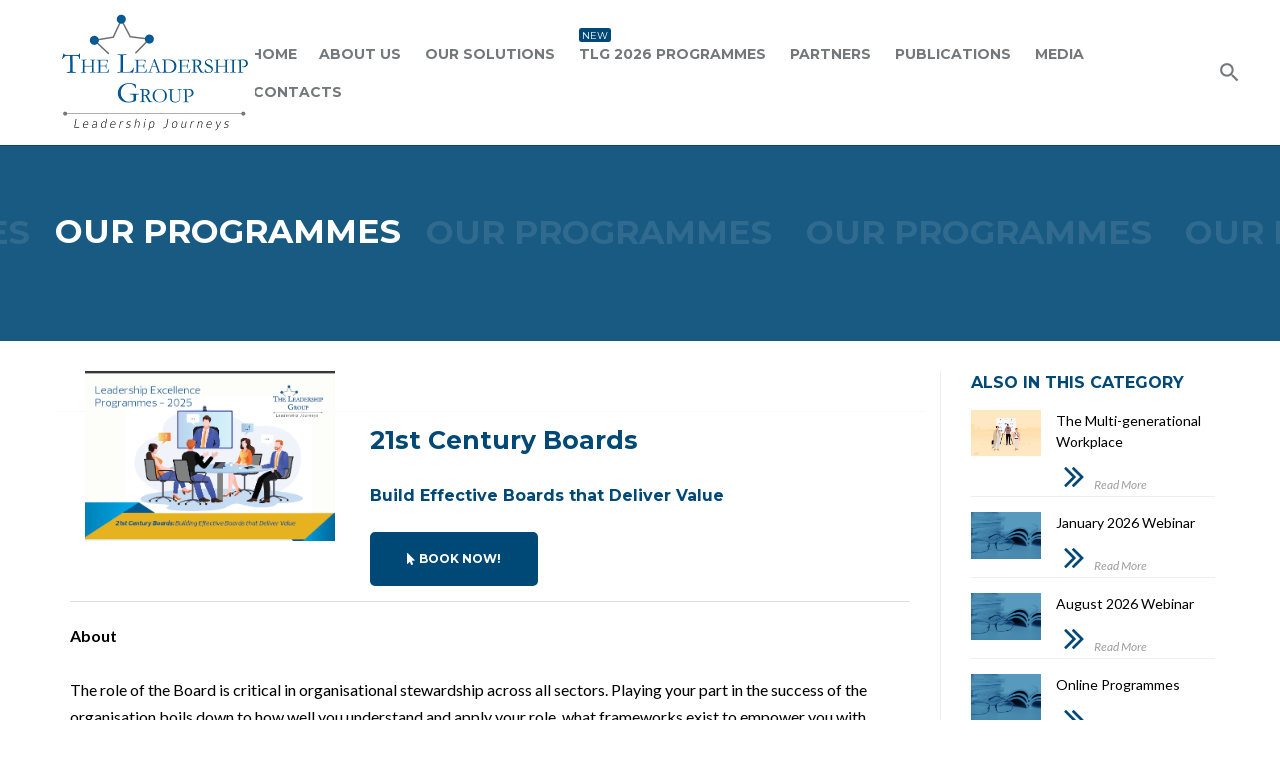

--- FILE ---
content_type: text/html; charset=UTF-8
request_url: https://www.leadershipgroup.co.ke/programme/92/21st-Century-Boards
body_size: 7616
content:

<!DOCTYPE html>
<html lang="en" class="wide wow-animation">
  
<head>
    <title>The Leadership Group </title>
    <meta name="format-detection" content="telephone=no">
    <meta name="viewport" content="width=device-width, height=device-height, initial-scale=1.0, maximum-scale=1.0, user-scalable=0">
    <meta http-equiv="X-UA-Compatible" content="IE=edge">
    <meta charset="utf-8">
    <link rel="apple-touch-icon" sizes="57x57" href="/favicon/apple-icon-57x57.png">
    <link rel="apple-touch-icon" sizes="60x60" href="/favicon/apple-icon-60x60.png">
    <link rel="apple-touch-icon" sizes="72x72" href="/favicon/apple-icon-72x72.png">
    <link rel="apple-touch-icon" sizes="76x76" href="/favicon/apple-icon-76x76.png">
    <link rel="apple-touch-icon" sizes="114x114" href="/favicon/apple-icon-114x114.png">
    <link rel="apple-touch-icon" sizes="120x120" href="/favicon/apple-icon-120x120.png">
    <link rel="apple-touch-icon" sizes="144x144" href="/favicon/apple-icon-144x144.png">
    <link rel="apple-touch-icon" sizes="152x152" href="/favicon/apple-icon-152x152.png">
    <link rel="apple-touch-icon" sizes="180x180" href="/favicon/apple-icon-180x180.png">
    <link rel="icon" type="image/png" sizes="192x192"  href="/favicon/android-icon-192x192.png">
    <link rel="icon" type="image/png" sizes="32x32" href="/favicon/favicon-32x32.png">
    <link rel="icon" type="image/png" sizes="96x96" href="/favicon/favicon-96x96.png">
    <link rel="icon" type="image/png" sizes="16x16" href="/favicon/favicon-16x16.png">
    <link rel="manifest" href="/favicon/manifest.json">
    <meta name="msapplication-TileColor" content="#ffffff">
    <meta name="msapplication-TileImage" content="/favicon/ms-icon-144x144.png">
    <meta name="theme-color" content="#ffffff">

    <link rel="stylesheet" type="text/css" href="http://fonts.googleapis.com/css?family=Montserrat:400,700%7CLato:300,300italic,400,400italic,700,900%7CPlayfair+Display:700italic,900">
   
    <link rel="stylesheet" href="/css/style.css">
    <link rel="stylesheet" href="/css/extend.css">
    
	<!--[if lt IE 10]>
    <div style="background: #212121; padding: 10px 0; box-shadow: 3px 3px 5px 0 rgba(0,0,0,.3); clear: both; text-align:center; position: relative; z-index:1;"><a href="http://windows.microsoft.com/en-US/internet-explorer/"><img src="images/ie8-panel/warning_bar_0000_us.jpg" border="0" height="42" width="820" alt="You are using an outdated browser. For a faster, safer browsing experience, upgrade for free today."></a></div>
    <script src="/js/html5shiv.min.js"></script>
	<![endif]-->

<!-- Global site tag (gtag.js) - Google Analytics -->
<script async src="https://www.googletagmanager.com/gtag/js?id=UA-219646680-1"></script>
<script>
  window.dataLayer = window.dataLayer || [];
  function gtag(){dataLayer.push(arguments);}
  gtag('js', new Date());

  gtag('config', 'UA-219646680-1');
</script>


  </head>
  
    <body>
      
      <!-- Google Tag Manager (noscript) -->
<noscript><iframe src="https://www.googletagmanager.com/ns.html?id=GTM-KVVLDCP"
height="0" width="0" style="display:none;visibility:hidden"></iframe></noscript>
<!-- End Google Tag Manager (noscript) -->
    <div class="page" >
 
   
 <header class="page-head" >

<div class="rd-navbar-wrap"  >

<nav data-layout="rd-navbar-fixed" data-sm-layout="rd-navbar-fixed" data-md-device-layout="rd-navbar-fixed" data-lg-layout="rd-navbar-static" 
data-lg-device-layout="rd-navbar-static" data-stick-up-clone="false" data-body-class="rd-navbar-static-smooth" data-md-stick-up-offset="60px" 
data-lg-stick-up-offset="60px" data-md-stick-up="true" data-lg-stick-up="true" class="rd-navbar rd-navbar-default">
            
<div class="rd-navbar-inner" style="border-bottom: double 1px #004976; padding-top:8px; padding-bottom:8px; padding-right:15px; padding-left:15px;">

              <div class="rd-navbar-panel"  style="border:solid 0px #ff0000;">
                <button data-custom-toggle=".rd-navbar-nav-wrap" data-custom-toggle-disable-on-blur="true" class="rd-navbar-toggle"><span></span></button>
                    <a href="/" class="rd-navbar-brand brand">
                        <img src="/images/LG_Logo_small.png" width="200" height="31" alt="logo" style="margin-left:40px;"/>
                    </a>
              </div>

              <div class="rd-navbar-group rd-navbar-search-wrap">
                <div class="rd-navbar-nav-wrap">
                  <div class="rd-navbar-nav-inner">
                    <div class="rd-navbar-search" >

                      <form action="/index.php" method="POST" class="rd-search">
			<input id="page" type="hidden" name="page" value="search">
                        <div class="form-group">
                          <label for="rd-search-form-input" class="form-label">Search...</label>
                          <input id="rd-search-form-input" type="text" name="search_value" autocomplete="off" class="form-control">
                          
                        </div>
                        <button type="submit" class="rd-search-submit"></button>
                      </form>

                      <button data-rd-navbar-toggle=".rd-navbar-search, .rd-navbar-search-wrap" class="rd-navbar-search-toggle"></button>
                    </div>

                    <ul class="rd-navbar-nav" >
                         
                      <li  style="" ><a href="/">Home</a>  </li>
 
                         
                      <li  style="margin:2px; "><a href="#"> ABOUT US</a>
                        <ul class="rd-navbar-dropdown">
                                                     
                          <li><a href="/about-us/2/Who-are-we?">Who are we? </a> </li>

 
                                                     
                          <li><a href="/about-us/19/Our-Target-Market">Our Target Market </a> </li>

 
                                                     
                          <li><a href="/about-us/139/Privacy-Policy">Privacy Policy </a> </li>

 
                                                      
                          <li><a href="/our-experts/"> Our Experts </a>  </li>
                          
                          
                        </ul>
                      </li>
                      
                     
 
 
                      <li   style="margin:2px; "><a href="#"> Our Solutions  </a>
                        <ul class="rd-navbar-megamenu" style="margin-top:55px; margin-left:70px;" >
                        
                          <li>                          
                            <h6 class="rd-megamenu-header"><a href="/solution/14/Executive-Coaching-&-Mentorship"> Executive Coaching & Mentorship   </a></h6>
                            <ul class="rd-navbar-list">
                              <figure class="thumbnail-image"><img src="/assets/img/1512713360-Executive_Coaching_Mentorship.png" alt="Executive Coaching & Mentorship" width="550" height="420"/>
                              </figure>
                            </ul>
                          </li>
                          
                        
                          <li>                          
                            <h6 class="rd-megamenu-header"><a href="/solution/15/Governance-&-Board-Practice"> Governance & Board Practice   </a></h6>
                            <ul class="rd-navbar-list">
                              <figure class="thumbnail-image"><img src="/assets/img/1512713390-Governance_Board_Practice.png" alt="Governance & Board Practice" width="550" height="420"/>
                              </figure>
                            </ul>
                          </li>
                          
                        
                          <li>                          
                            <h6 class="rd-megamenu-header"><a href="/solution/16/Culture-&-Change-Management"> Culture & Change Management   </a></h6>
                            <ul class="rd-navbar-list">
                              <figure class="thumbnail-image"><img src="/assets/img/1512713396-Culture_Change_Management.png" alt="Culture & Change Management" width="550" height="420"/>
                              </figure>
                            </ul>
                          </li>
                          
                        
                          <li>                          
                            <h6 class="rd-megamenu-header"><a href="/solution/134/Human-Resources-Service-"> Human Resources Service    </a></h6>
                            <ul class="rd-navbar-list">
                              <figure class="thumbnail-image"><img src="/assets/img/1730467323-Human_Resources_Services.png" alt="Human Resources Service " width="550" height="420"/>
                              </figure>
                            </ul>
                          </li>
                          
                        
                          <li>                          
                            <h6 class="rd-megamenu-header"><a href="/solution/17/Strategy-&-Business-Advisory"> Strategy & Business Advisory   </a></h6>
                            <ul class="rd-navbar-list">
                              <figure class="thumbnail-image"><img src="/assets/img/1512713407-Strategy-&-Business-Advisory.png" alt="Strategy & Business Advisory" width="550" height="420"/>
                              </figure>
                            </ul>
                          </li>
                          
                        
                          <li>                          
                            <h6 class="rd-megamenu-header"><a href="/solution/18/Leadership-&-Communication"> Leadership & Communication   </a></h6>
                            <ul class="rd-navbar-list">
                              <figure class="thumbnail-image"><img src="/assets/img/1513170199-Leadership_Communication.png" alt="Leadership & Communication" width="550" height="420"/>
                              </figure>
                            </ul>
                          </li>
                          
                        
                          <li>                          
                            <h6 class="rd-megamenu-header"><a href="/solution/137/Technology-Advisory-Services"> Technology Advisory Services   </a></h6>
                            <ul class="rd-navbar-list">
                              <figure class="thumbnail-image"><img src="/assets/img/" alt="Technology Advisory Services" width="550" height="420"/>
                              </figure>
                            </ul>
                          </li>
                          
                     
                     
                        </ul>
                      </li>
  <li  style="margin:2px; "><a href="/planner"> TLG 2026 Programmes <span class="label label-custom label-primary">new</span> </a> </li>
                      
 
                      <li   style="margin:2px; "><a href="#"> Partners </a>  
                      
<ul class="rd-navbar-megamenu" style="margin-top:55px; margin-left:70px;" > 
                        
                          <li>                          
                            <h6 class="rd-megamenu-header"><a href="/partners/30/BCA-Leadership"> BCA Leadership   </a></h6>
                            <ul class="rd-navbar-list">
                              <figure class="thumbnail-image">
                                  <img src="/assets/img/1660545935-BCA-New-logo.jpg" alt="BCA Leadership" style="width:200px;"/>
                              </figure>
                            </ul>
                          </li>
                          
                     
                     
                        </ul>
                      
                      </li>
                     
 
                      <li  style="margin:2px; "><a href="#">Publications</a>
                        <ul class="rd-navbar-dropdown" style="padding:0px;">
                          
                          <li><a href="/publication/70/A-continuing-journey-of-stewardship"> A continuing journey of stewardship </a>  </li>
                          
                          
                          <li><a href="/publication/99/Top-25-Most-Influential-Chair-Of-Board-Impacting-Business"> Top 25 Most Influential Chair Of Board Impacting Business </a>  </li>
                          
                          
                          <li><a href="/publication/125/A-Call-to-Promote-Good-Governance-in-Kenya"> A Call to Promote Good Governance in Kenya </a>  </li>
                          
  
                           <li><a href="/publications/"> See All </a>   </li>                 
                  
                           
                        </ul>
                      </li>
                      
 
                      <li  style="margin:2px; "><a href="#">Media</a>
                        <ul class="rd-navbar-dropdown">
                         
                          <li><a href="/video/"> Video </a> </li>
                           
                          <li><a href="/gallery/"> Our Gallery </a> </li>
                           
                        </ul>
                      </li>
                      
                      <li style="margin:2px; "><a href="/contacts"> Contacts</a> </li>
                 </ul>
                  </div>
                </div>
                
              </div>
            </div>
          </nav>
        </div>
</header>   
      <section style="background:rgba(0, 73, 118, 0.9);" class="section-30 section-sm-40 section-md-66 section-lg-bottom-90 page-title-wrap">
        
        <div class="shell">
          <div class="page-title">
            <h3><font color="white">   OUR PROGRAMMES  </font></h3>
          </div>
        </div>
      </section>

      <section class="section-60 section-sm-75 section-lg-30">
        <div class="shell">
                    
          <div class="range">
          
            <div class="cell-md-8 cell-lg-9">
            
              <article class="post post-single">
              
            		<div class="col-xs-12">
            		              
            		              <div class="col-xs-4">
            		                <div class="post-image" style="text-align:left;">
            		                  <img src="/assets/img/1750758473-21.png" alt="21st Century Boards" style="max-width:100%; height:inherit; max-height:300px;"/>                  
            		                </div>
            		             </div> 
            		             
            		             <div class="col-xs-8" style="padding-top:50px; padding-left:20px;">
            		                <div class="post-header">
            		                  <h4>21st Century Boards</h4>
            		                              		                  <h6>Build Effective Boards that Deliver Value</h6>
            		                              		                  <br>
            		                                      
        		<a href="/register/start/92"  ><button type="submit" class="btn btn-primary btn-block">
        		    <i class="ace-icon   fa fa-mouse-pointer"></i>  Book Now! </button></a>
        	   	    
		
            		                  
            		                  
            		                </div>
            		              </div>  
            		 </div>
<div class="col-xs-12">
                
                <div class="divider-fullwidth bg-gray-light offset-top-15"></div>
                <div class="post-body" style="color:#000; border-bottom: solid 1px #ccc; padding-bottom:10px;">
                  <p><span style="font-size: 12pt;"><strong>About</strong></span></p>
<p><span style="font-size: 12pt;">The role of the Board is critical in organisational stewardship across all sectors.&nbsp;Playing your part in the success of the organisation boils down to how well you&nbsp;understand and apply your role, what frameworks exist to empower you with the&nbsp;right tools and knowledge to face the challenges posed by modern business&nbsp;dynamics and the extent to which you, as a board member, is able to leverage&nbsp;your knowledge, skills and capabilities to support the executive in pursuit of&nbsp;corporate goals. This programme takes you through a journey of self-discovery&nbsp;and knowledge immersion that makes you and your board most prepared to lead&nbsp;in the 21st century.</span></p>
<p><span style="font-size: 12pt;"><strong>Objectives</strong></span><br /><span style="font-size: 12pt;">&bull; To obtain an understanding of the roles and implications of the 21st&nbsp;century board director</span><br /><span style="font-size: 12pt;">&bull;&nbsp;To be able to use board evaluation as a tool for effectiveness</span><br /><span style="font-size: 12pt;">&bull;&nbsp;To understand the value and relevance of governance audits in today's&nbsp;business world</span><br /><span style="font-size: 12pt;">&bull;&nbsp;To acquire capacity to exercise effective board oversight in risk, strategy&nbsp;and data governance</span><br /><span style="font-size: 12pt;">&bull;&nbsp;To be able to become a leading board through effective and meaningful&nbsp;executive interactions</span></p>
<p><span style="font-size: 12pt;"><strong>Who is this Programme for?</strong></span><br /><span style="font-size: 12pt;">&bull;&nbsp;Chairpersons of boards of directors</span><br /><span style="font-size: 12pt;">&bull;&nbsp;Members of boards of directors</span><br /><span style="font-size: 12pt;">&bull;&nbsp;Chief Executive Officers</span><br /><span style="font-size: 12pt;">&bull;&nbsp;Executive directors</span><br /><span style="font-size: 12pt;">&bull;&nbsp;Company secretaries</span></p>
<p><span style="font-size: 12pt;"><strong>Abridged Agenda</strong></span><br /><span style="font-size: 12pt;">&bull;&nbsp;Global trends in corporate governance</span><br /><span style="font-size: 12pt;">&bull;&nbsp;The changing role of boards</span><br /><span style="font-size: 12pt;">&bull;&nbsp;Board performance management</span><br /><span style="font-size: 12pt;">&bull;&nbsp;Board dynamics: How to create healthy boards</span><br /><span style="font-size: 12pt;">&bull;&nbsp;Board leadership and decision-making</span><br /><span style="font-size: 12pt;">&bull;&nbsp;Board-executive partnership</span><br /><span style="font-size: 12pt;">&bull;&nbsp;Governance of risk and strategy</span><br /><span style="font-size: 12pt;">&bull;&nbsp;Board leadership in a crisis</span></p>
<p><span style="font-size: 12pt;"><strong>Date:</strong>&nbsp;September 3rd-5th, 2025</span><br /><span style="font-size: 12pt;"><strong>Venue:</strong>&nbsp;Sarova Whitesands Beach Hotel, Mombasa</span><br /><span style="font-size: 12pt;"><strong>Investment:</strong> KShs 95, 000 (inclusive of taxes)</span></p>
<p style="margin: 0in; margin-bottom: .0001pt;"><span style="font-size: 12pt;"><strong>To Register </strong></span></p>
<p style="margin: 0in; margin-bottom: .0001pt;"><span style="font-size: 12pt;"><strong>Call:</strong>&nbsp;robert&nbsp;(+254) 715 313 244</span></p>
<p style="margin: 0in; margin-bottom: .0001pt;"><span style="font-size: 12pt;"><strong>Email:</strong> robert<a href="mailto:programmes@leadershipgroup.co.ke">@leadershipgroup.co.ke</a>&nbsp;</span></p>
<p style="margin: 0in; margin-bottom: .0001pt;"><span style="font-size: 12pt;"><strong>Deadline:</strong>&nbsp;October 25th, 2025</span></p>
<p><span style="font-size: 12pt;">&nbsp;</span></p> 
   
                </div>
            


                  	<div class="row" >
		 <div  class="col-md-12" style="margin-top:40px;" >
		 <div class="title text-left" >
		     <h4> <i class="ace-icon   fa fa-download"></i> Available Downloads </h4> 
		 </div>    
		 		
			  
			  
			        <div class="post-meta">
                                  <ul class="list-meta">
                                    <li>
                                    <a href="/content_files/1754463349_LG OP 21st Century Boards  (1).pdf" target="_blank">
                                       1)  LG OP 21st Century Boards  (1).pdf <i class="ace-icon   fa fa-download"></i>
                                      </a>   
                                    </li>
                                    
                                  </ul>
                                </div>
			   			
					</div> 
	</div> 	
	 


                <div class="post-footer">
                    
		<a href="/register/start/92"  >
		    <button type="submit" class="btn btn-primary btn-block">
		    <i class="ace-icon   fa fa-mouse-pointer"></i> Book Now! 
		</button></a>
		   
	   	    
		
                 
                  <ul class="list-inline list-inline-xs">
                   
                    <li><a href="https://twitter.com/TheLeadershipG1" target="_blank" class="icon icon-xxs-small link-tundora fa-twitter"></a></li>
             
                   
                  </ul>
                </div>
                
   </div>
              </article>            
              <div class="divider-fullwidth bg-gray-lighter offset-top-40"></div>
            </div>
            
            
            <div class="cell-md-4 cell-lg-3  offset-md-top-0" style="border-left:solid 1px #eee;">
              <div class="inset-md-left-15 inset-md-right-10">
                <div class="range">
                  <div class="cell-sm-6 cell-md-12">     
                    <div class="offset-top-10">
                      <h6 class="text-uppercase">Also in this category </h6>
                      <div class="offset-top-20">
                      
                        <article class="post post-preview offset-top-15" style="border-bottom: 1px solid #eee;">
                        <a href="/programme/97/The-Multi-generational-Workplace">
                            <div class="unit unit-horizontal unit-spacing-sm">
                              <div class="unit-left">
                                 <img src="/assets/img/1614878444-multigenerational-Talent.jpg" alt="" width="70" height="70"/>
                                 
                              </div>
                              <div class="unit-body">
                                <div class="post-header">
                                  <p>The Multi-generational Workplace</p>
                                </div>
                                <div class="post-meta">
                                  <ul class="list-meta">
                                    <li>
                                      <span class="icon icon-md icon-primary fa-angle-double-right"></span> Read More
                                    </li>
                                    
                                  </ul>
                                </div>
                              </div>
                            </div>
                            </a>
                            </article>
                            
                       
                        <article class="post post-preview offset-top-15" style="border-bottom: 1px solid #eee;">
                        <a href="/programme/72/January-2026-Webinar">
                            <div class="unit unit-horizontal unit-spacing-sm">
                              <div class="unit-left">
                                 <img src="/assets/img/1613884470-1-open_programmes.png" alt="" width="70" height="70"/>
                                 
                              </div>
                              <div class="unit-body">
                                <div class="post-header">
                                  <p>January 2026 Webinar</p>
                                </div>
                                <div class="post-meta">
                                  <ul class="list-meta">
                                    <li>
                                      <span class="icon icon-md icon-primary fa-angle-double-right"></span> Read More
                                    </li>
                                    
                                  </ul>
                                </div>
                              </div>
                            </div>
                            </a>
                            </article>
                            
                       
                        <article class="post post-preview offset-top-15" style="border-bottom: 1px solid #eee;">
                        <a href="/programme/85/August-2026-Webinar">
                            <div class="unit unit-horizontal unit-spacing-sm">
                              <div class="unit-left">
                                 <img src="/assets/img/1613933944-1-open_programmes.png" alt="" width="70" height="70"/>
                                 
                              </div>
                              <div class="unit-body">
                                <div class="post-header">
                                  <p>August 2026 Webinar</p>
                                </div>
                                <div class="post-meta">
                                  <ul class="list-meta">
                                    <li>
                                      <span class="icon icon-md icon-primary fa-angle-double-right"></span> Read More
                                    </li>
                                    
                                  </ul>
                                </div>
                              </div>
                            </div>
                            </a>
                            </article>
                            
                       
                        <article class="post post-preview offset-top-15" style="border-bottom: 1px solid #eee;">
                        <a href="/programme/60/Online-Programmes">
                            <div class="unit unit-horizontal unit-spacing-sm">
                              <div class="unit-left">
                                 <img src="/assets/img/1612866541-1579081217-1549369380-open_programmes.png" alt="" width="70" height="70"/>
                                 
                              </div>
                              <div class="unit-body">
                                <div class="post-header">
                                  <p>Online Programmes</p>
                                </div>
                                <div class="post-meta">
                                  <ul class="list-meta">
                                    <li>
                                      <span class="icon icon-md icon-primary fa-angle-double-right"></span> Read More
                                    </li>
                                    
                                  </ul>
                                </div>
                              </div>
                            </div>
                            </a>
                            </article>
                            
                       
                        <article class="post post-preview offset-top-15" style="border-bottom: 1px solid #eee;">
                        <a href="/programme/142/December-2026-Webinar">
                            <div class="unit unit-horizontal unit-spacing-sm">
                              <div class="unit-left">
                                 <img src="/assets/img/" alt="" width="70" height="70"/>
                                 
                              </div>
                              <div class="unit-body">
                                <div class="post-header">
                                  <p>December 2026 Webinar</p>
                                </div>
                                <div class="post-meta">
                                  <ul class="list-meta">
                                    <li>
                                      <span class="icon icon-md icon-primary fa-angle-double-right"></span> Read More
                                    </li>
                                    
                                  </ul>
                                </div>
                              </div>
                            </div>
                            </a>
                            </article>
                            
                       
                        <article class="post post-preview offset-top-15" style="border-bottom: 1px solid #eee;">
                        <a href="/programme/81/May-2026-Webinar">
                            <div class="unit unit-horizontal unit-spacing-sm">
                              <div class="unit-left">
                                 <img src="/assets/img/1637581722-LG-Resized-logo.png" alt="" width="70" height="70"/>
                                 
                              </div>
                              <div class="unit-body">
                                <div class="post-header">
                                  <p>May 2026 Webinar</p>
                                </div>
                                <div class="post-meta">
                                  <ul class="list-meta">
                                    <li>
                                      <span class="icon icon-md icon-primary fa-angle-double-right"></span> Read More
                                    </li>
                                    
                                  </ul>
                                </div>
                              </div>
                            </div>
                            </a>
                            </article>
                            
                       
                        <article class="post post-preview offset-top-15" style="border-bottom: 1px solid #eee;">
                        <a href="/programme/95/July-2026-Webinar">
                            <div class="unit unit-horizontal unit-spacing-sm">
                              <div class="unit-left">
                                 <img src="/assets/img/1667915386-Website-Banner.jpeg" alt="" width="70" height="70"/>
                                 
                              </div>
                              <div class="unit-body">
                                <div class="post-header">
                                  <p>July 2026 Webinar</p>
                                </div>
                                <div class="post-meta">
                                  <ul class="list-meta">
                                    <li>
                                      <span class="icon icon-md icon-primary fa-angle-double-right"></span> Read More
                                    </li>
                                    
                                  </ul>
                                </div>
                              </div>
                            </div>
                            </a>
                            </article>
                            
                       
                        <article class="post post-preview offset-top-15" style="border-bottom: 1px solid #eee;">
                        <a href="/programme/103/November-2026,-Webinar">
                            <div class="unit unit-horizontal unit-spacing-sm">
                              <div class="unit-left">
                                 <img src="/assets/img/" alt="" width="70" height="70"/>
                                 
                              </div>
                              <div class="unit-body">
                                <div class="post-header">
                                  <p>November 2026, Webinar</p>
                                </div>
                                <div class="post-meta">
                                  <ul class="list-meta">
                                    <li>
                                      <span class="icon icon-md icon-primary fa-angle-double-right"></span> Read More
                                    </li>
                                    
                                  </ul>
                                </div>
                              </div>
                            </div>
                            </a>
                            </article>
                            
                       
                        <article class="post post-preview offset-top-15" style="border-bottom: 1px solid #eee;">
                        <a href="/programme/55/Scenario-Planning">
                            <div class="unit unit-horizontal unit-spacing-sm">
                              <div class="unit-left">
                                 <img src="/assets/img/1614879111-Scenario-Planning.jpg" alt="" width="70" height="70"/>
                                 
                              </div>
                              <div class="unit-body">
                                <div class="post-header">
                                  <p>Scenario Planning</p>
                                </div>
                                <div class="post-meta">
                                  <ul class="list-meta">
                                    <li>
                                      <span class="icon icon-md icon-primary fa-angle-double-right"></span> Read More
                                    </li>
                                    
                                  </ul>
                                </div>
                              </div>
                            </div>
                            </a>
                            </article>
                            
                       
                        <article class="post post-preview offset-top-15" style="border-bottom: 1px solid #eee;">
                        <a href="/programme/87/February-2026-Webinar">
                            <div class="unit unit-horizontal unit-spacing-sm">
                              <div class="unit-left">
                                 <img src="/assets/img/1727420658-LG_Logo.png" alt="" width="70" height="70"/>
                                 
                              </div>
                              <div class="unit-body">
                                <div class="post-header">
                                  <p>February 2026 Webinar</p>
                                </div>
                                <div class="post-meta">
                                  <ul class="list-meta">
                                    <li>
                                      <span class="icon icon-md icon-primary fa-angle-double-right"></span> Read More
                                    </li>
                                    
                                  </ul>
                                </div>
                              </div>
                            </div>
                            </a>
                            </article>
                            
                       
                    
                      </div>
                    </div>
                    
                     <div class="offset-top-30">
                      <h6 class="text-uppercase">Categories</h6>
                      <ul class="list-marked-bordered offset-top-15">
                                              <li><a href="/solutions"><span>Solutions</span><span class="text-dusty-gray">(7)</span></a></li>
                                              
                        <li><a href="/programmes"><span>Programmes</span><span class="text-dusty-gray">(26)</span></a></li>
                                              
                        <li><a href="/publications"><span>Publications</span><span class="text-dusty-gray">(9)</span></a></li>
                                              
                        <li><a href="/our-experts"><span>Our Experts</span><span class="text-dusty-gray">(5)</span></a></li>
                      </ul>
                    </div> 
                    
                  </div>
		                </div>
              </div>
            </div>
          </div>
        </div>
      </section>

      

      <section class="bg-cod-gray" style="background:rgba(0, 73, 118, 0.9);">
        <div class="section-40 section-sm-75">
          <div class="shell">
            <div class="range range-xs-center">
              <div class="cell-xs-9 cell-sm-11 cell-lg-12">
                <div class="range">
                  <div class="cell-sm-6 cell-md-10 cell-lg-3">
                    <div style="max-width: 510px;" class="inset-lg-right-20"><a href="#" class="brand"><img src="/images/LG_Logo_WT.png" width="300" height="47" alt="logo"/></a>

            <div class="cell-sm-12 text-sm-left" style="margin-top:40px;">
              <div class="group-sm group-middle">
                <p class="text-italic text-white">Follow Us:</p>
            <ul class="list-inline list-inline-reset">
                  <li><a href="https://www.youtube.com/channel/UCKZl0CFmdrstZkd23LjbEzQ?view_as=subscriber" target="_blank"
                  class="icon icon-circle icon-gray-dark-filled icon-xxs-smallest fa fa-youtube"></a></li>
                  
                  <li><a href="https://twitter.com/leadershipgrpke"  target="_blank"
                  class="icon icon-circle icon-gray-dark-filled icon-xxs-smallest fa fa-twitter"></a></li>
                  
                  <li><a href="https://linkedin.com/company/42365251" target="_blank"
                  class="icon icon-circle icon-gray-dark-filled icon-xxs-smallest fa fa-linkedin"></a></li>
                </ul>
              </div>
            </div>
            <div class="cell-sm-12 text-sm-left" style="margin-top:40px;">
  <p class="rights text-white"><span id="copyright-year"></span><span>&nbsp;&#169;&nbsp;</span><span>The Leadership Group &nbsp;</span>
              </p>
            </div>
              
      </div>
                  </div>
                  <div class="cell-sm-6 cell-md-4 cell-lg-3 offset-top-30 offset-sm-top-0 offset-md-top-30 offset-lg-top-0">
                    <h6 class="text-uppercase"><i class="ace-icon blue fa fa-check-circle"></i> Recent Posts</h6>
                    <div class="offset-top-22 offset-md-top-30">
                    
                    
<article class="post post-preview post-preview-inverse offset-top-22"><a href="/solution/14/Executive-Coaching-&-Mentorship">
                                <div class="unit unit-horizontal unit-spacing-lg">
                                  <div class="unit-left">
                                    <figure class="post-image"><img src="/assets/img/1512713360-Executive_Coaching_Mentorship.png" alt="Executive Coaching & Mentorship" style="width:70px; height:70px;"/>
                                    </figure>
                                  </div>
                                  <div class="unit-body">
                                    <div class="post-header">
                                      <p>Executive Coaching & Mentorship</p>
                                    </div>

                                    <div class="post-meta">
                                      <ul class="list-meta">
                                        <li>
                                          <time > <i>Read More</i> </time>
                                        </li>
                                         
                                      </ul>
                                    </div>

                                  </div>
                                </div></a>
                              </article>
                    
                    
<article class="post post-preview post-preview-inverse offset-top-22"><a href="/solution/15/Governance-&-Board-Practice">
                                <div class="unit unit-horizontal unit-spacing-lg">
                                  <div class="unit-left">
                                    <figure class="post-image"><img src="/assets/img/1512713390-Governance_Board_Practice.png" alt="Governance & Board Practice" style="width:70px; height:70px;"/>
                                    </figure>
                                  </div>
                                  <div class="unit-body">
                                    <div class="post-header">
                                      <p>Governance & Board Practice</p>
                                    </div>

                                    <div class="post-meta">
                                      <ul class="list-meta">
                                        <li>
                                          <time > <i>Read More</i> </time>
                                        </li>
                                         
                                      </ul>
                                    </div>

                                  </div>
                                </div></a>
                              </article>
                    
                    
<article class="post post-preview post-preview-inverse offset-top-22"><a href="/solution/16/Culture-&-Change-Management">
                                <div class="unit unit-horizontal unit-spacing-lg">
                                  <div class="unit-left">
                                    <figure class="post-image"><img src="/assets/img/1512713396-Culture_Change_Management.png" alt="Culture & Change Management" style="width:70px; height:70px;"/>
                                    </figure>
                                  </div>
                                  <div class="unit-body">
                                    <div class="post-header">
                                      <p>Culture & Change Management</p>
                                    </div>

                                    <div class="post-meta">
                                      <ul class="list-meta">
                                        <li>
                                          <time > <i>Read More</i> </time>
                                        </li>
                                         
                                      </ul>
                                    </div>

                                  </div>
                                </div></a>
                              </article>
                               
                   
                    </div>
                  </div>
                  <div class="cell-sm-6 cell-md-4 cell-lg-3 offset-top-50 offset-lg-top-0">
                    <h6 class="text-uppercase"><i class="ace-icon blue fa fa-check-circle"></i> Quick links</h6>
                    <div style="max-width: 270px;" class="row offset-top-22 offset-md-top-30">
                      <div class="col-xs-12">
                        <ul class="list-marked-variant-2">
                        
                          <li><a href="/"><i class="ace-icon blue fa fa-home"></i> Home</a></li>
                           
                          <li><a href="/our-experts"><i class="ace-icon blue fa fa-users"></i> Our Experts </a></li>
                           
                          <li><a href="/publications/"><i class="ace-icon blue fa fa-book"></i> Publications</a></li> 
                                               
                          <li><a href="/solutions/"> <i class="ace-icon blue fa fa-list"></i> Our Solutions  </a></li>  
                                                 
                          <li><a href="/programmes/"><i class="ace-icon blue fa fa-calendar"></i> Programmes </a></li>
                                                    <li><a href="/gallery/"><i class="ace-icon blue fa fa-camera"></i> Gallery </a></li>
                                                    <li><a href="/video/"><i class="ace-icon blue fa fa-film"></i> Videos </a></li>
                                                  </ul>
                      </div>
                    </div>
                  </div>
                  <div class="cell-sm-6 cell-md-4 cell-lg-3 offset-top-50 offset-lg-top-0" style="color:#fff;">
                                        
			<h6 class="text-uppercase"><i class="ace-icon blue fa fa-check-circle"></i> Contacts</h6><p><span style="font-size: 12pt;">The Leadership Group Limited </span><br /> <span style="font-size: 12pt;">2nd Floor, Western Heights </span><br /> <span style="font-size: 12pt;">Karuna Road, Westlands. </span><br /> <span style="font-size: 12pt;">P.O. Box 50649, 00200 &nbsp;Nairobi, Kenya</span><br /> <span style="font-size: 12pt;">Tel:&nbsp; &nbsp;+254-020-231-3240</span><br /> <span style="font-size: 12pt;">Mob:&nbsp;+254-071-531-3244</span><br /> <span style="font-size: 12pt;">E-mail: <a href="mailto:info@leadershipgroup.co.ke">info@leadershipgroup.co.ke </a></span><br /> <span style="font-size: 12pt;">Website: www.leadershipgroup.co.ke</span></p>        

                     
                  </div>
                </div>
              </div>
            </div>
          </div>
        </div>
        <div class="shell">
          <hr>
        </div>
      </section>
 
      <footer class="page-foot section-35 bg-cod-gray" style="background-color:#75787B;">
        <div class="shell text-center">
          <div class="range range-sm-reverse range-sm-justify range-sm-middle">
            <div class="cell-sm-6 text-sm-right">
              <div class="group-sm group-middle">
                <p class="text-italic text-white">Follow Us:</p>
                <ul class="list-inline list-inline-reset">
                  <li><a href="https://www.youtube.com/channel/UCKZl0CFmdrstZkd23LjbEzQ?view_as=subscriber" target="_blank"
                  class="icon icon-circle icon-gray-dark-filled icon-xxs-smallest fa fa-youtube"></a></li>
                  
                  <li><a href="https://twitter.com/leadershipgrpke"  target="_blank"
                  class="icon icon-circle icon-gray-dark-filled icon-xxs-smallest fa fa-twitter"></a></li>
                  
                  <li><a href="https://linkedin.com/company/42365251" target="_blank"
                  class="icon icon-circle icon-gray-dark-filled icon-xxs-smallest fa fa-linkedin"></a></li>
                </ul>
              </div>
            </div>
            <div class="cell-sm-6 offset-top-15 offset-sm-top-0 text-sm-left">
                <p class="rights text-white"><span id="copyright-year"></span><span>&nbsp;&#169;&nbsp;</span><span>The Leadership Group &nbsp;</span>
              </p>
            </div>
          </div>
        </div>
      </footer>
   </div>
   
   
    <div id="form-output-global" class="snackbars"></div>
    <div tabindex="-1" role="dialog" aria-hidden="true" class="pswp">
      <div class="pswp__bg"></div>
      <div class="pswp__scroll-wrap">
        <div class="pswp__container">
          <div class="pswp__item"></div>
          <div class="pswp__item"></div>
          <div class="pswp__item"></div>
        </div>
        <div class="pswp__ui pswp__ui--hidden">
          <div class="pswp__top-bar">
            <div class="pswp__counter"></div>
            <button title="Close (Esc)" class="pswp__button pswp__button--close"></button>
            <button title="Share" class="pswp__button pswp__button--share"></button>
            <button title="Toggle fullscreen" class="pswp__button pswp__button--fs"></button>
            <button title="Zoom in/out" class="pswp__button pswp__button--zoom"></button>
            <div class="pswp__preloader">
              <div class="pswp__preloader__icn">
                <div class="pswp__preloader__cut">
                  <div class="pswp__preloader__donut"></div>
                </div>
              </div>
            </div>
          </div>
          <div class="pswp__share-modal pswp__share-modal--hidden pswp__single-tap">
            <div class="pswp__share-tooltip"></div>
          </div>
          <button title="Previous (arrow left)" class="pswp__button pswp__button--arrow--left"></button>
          <button title="Next (arrow right)" class="pswp__button pswp__button--arrow--right"></button>
          <div class="pswp__caption">
            <div class="pswp__caption__cent"></div>
          </div>
        </div>
      </div>
    </div>
    
    <script src="/js/core.min.js"></script>
    <script src="/js/script.js"></script>
  </body>


</html>

--- FILE ---
content_type: text/css
request_url: https://www.leadershipgroup.co.ke/css/extend.css
body_size: 395
content:
#screen-only { display: block; } #mobile-only { display: none; } @media screen and (max-width: 480px) { #screen-only { display: none; } #mobile-only { display: block; } }

 
.stepcontainer {
      width: 100%;
      padding-left:50px;
      padding-right:50px;
      padding-top:10px;
      padding-bottom:100px;
      
  }
.progress_bar {
  counter-reset: step;
}
.progress_bar li {
  list-style-type: none;
  width: 33.33%;
  float: left;
  font-size: 12px;
  position: relative;
  text-align: center;
  text-transform: uppercase;
  color: #7d7d7d;
  background: none;
}
.progress_bar li:before {
  width: 30px;
  height: 30px;
  content: counter(step);
  counter-increment: step;
  line-height: 30px;
  border: 2px solid #7d7d7d;
  display: block;
  text-align: center;
  margin: 0 auto 10px auto;
  border-radius: 50%;
  background-color: white;
}
.progress_bar li:after {
  width: 100%;
  height: 2px;
  content: '';
  position: absolute;
  background-color: #7d7d7d;
  top: 15px;
  left: -50%;
  z-index: -1;
}
.progress_bar li:first-child:after {
  content: none;
}
.progress_bar li.active {
  color: green;
}
.progress_bar li.active:before {
  border-color: #a6ce39;
}
.progress_bar li.active + li:after {
  background-color: #a6ce39;
}